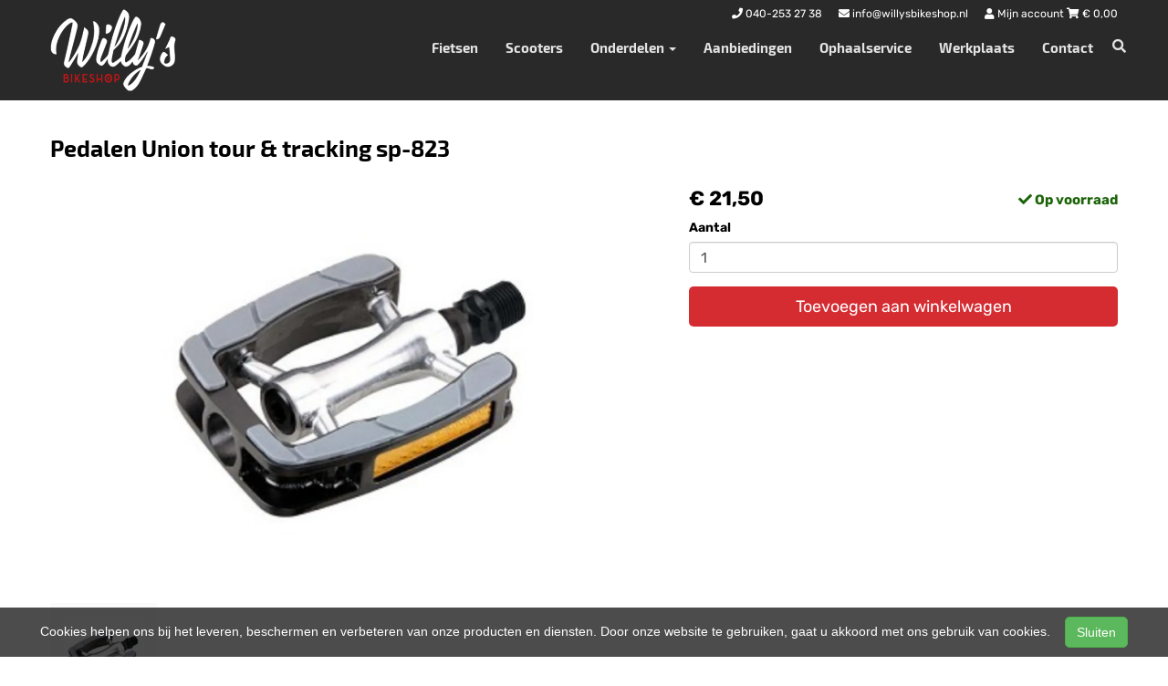

--- FILE ---
content_type: text/html; charset=UTF-8
request_url: https://willysbikeshop.nl/products/pedalen-union-tour-tracking-sp-823
body_size: 9222
content:
<!DOCTYPE html>
<html lang="nl-NL">
<head>
    <meta charset="utf-8">
    <meta http-equiv="X-UA-Compatible" content="IE=edge">
    <meta name="viewport" content="width=device-width, initial-scale=1">

    <title>
        Pedalen Union tour &amp; tracking sp-823 - Willy&#039;s Bikeshop
    </title>
    
    <meta name="generator" content="SitePack"/>
            <link rel="stylesheet" href="/build/308.e2ff95d7.css"><link rel="stylesheet" href="/build/frontend_site.f194ad16.css">
                <link href="/css/site?version=1769531279" rel="stylesheet">
    <link rel="alternate" href="/rss/" title="RSS feed" type="application/rss+xml"/>
    <meta name="robots" content="index,follow"/>
    <meta name="theme-color" content="#333333">
        <meta property="og:locale" content="nl_NL"/>
    <meta property="og:url" content="https://willysbikeshop.nl/products/pedalen-union-tour-tracking-sp-823"/>
    <meta property="og:type" content="website"/>
    <meta property="og:image" content=""/>
    <meta property="og:title" content="Pedalen Union tour &amp; tracking sp-823 - Willy&#039;s Bikeshop"/>
    <meta property="og:description" content="Pedalen Union tour &amp; tracking sp-823"/>
    <meta property="og:type" content="website"/>
    <meta property="og:site_name" content="Willy&#039;s Bikeshop"/>
    <meta name="description" content="Pedalen Union tour &amp; tracking sp-823"/>
    <link rel="canonical" href="https://willysbikeshop.nl/products/pedalen-union-tour-tracking-sp-823"/>    
            <script type='application/ld+json'>{"@context":"https://schema.org","@graph":[{"@type":"Organization","@id":"https://willysbikeshop.nl/#organization","name":"Willy's Bikeshop","url":"https://willysbikeshop.nl","sameAs":["https://www.instagram.com"],"foundingDate":2023,"legalName":"Willy's Bikeshop","logo":{"@type":"ImageObject","@id":"https://willysbikeshop.nl/#logo","inLanguage":"nl","url":"https://content.sitepack.io/sites/a8c42124-733d-fc22-3ff5671b1cc8/669202363ff5c4499099.png","contentUrl":"https://content.sitepack.io/sites/a8c42124-733d-fc22-3ff5671b1cc8/669202363ff5c4499099.png","width":500,"height":500,"caption":"Willy's Bikeshop logo"},"image":{"@id":"https://willysbikeshop.nl/#logo"}},{"@type":"WebPage","@id":"https://willysbikeshop.nl/products/pedalen-union-tour-tracking-sp-823#webpage","url":"https://willysbikeshop.nl/products/pedalen-union-tour-tracking-sp-823","name":"Pedalen Union tour & tracking sp-823 - Willy's Bikeshop","isPartOf":{"@id":"https://willysbikeshop.nl/#website"},"datePublished":"2023-03-04T21:57:46+00:00","dateModified":"2026-01-27T03:35:13+00:00","description":"","breadcrumb":{"@id":"https://willysbikeshop.nl/products/pedalen-union-tour-tracking-sp-823#breadcrumb"},"inLanguage":"nl","potentialAction":[{"@type":"ReadAction","target":["https://willysbikeshop.nl/products/pedalen-union-tour-tracking-sp-823"]}]},{"@type":"BreadcrumbList","@id":"https://willysbikeshop.nl/products/pedalen-union-tour-tracking-sp-823#breadcrumb","itemListElement":[{"@type":"ListItem","position":1,"name":"Willy's Bikeshop","item":"https://willysbikeshop.nl"},{"@type":"ListItem","position":2,"name":"Pedalen Union tour & tracking sp-823","image":null}]},{"@context":"https://schema.org/","@type":"Product","name":"Pedalen Union tour & tracking sp-823","url":"https://willysbikeshop.nl/products/pedalen-union-tour-tracking-sp-823","image":"https://content.sitepack.io/sites/a8c42124-733d-fc22-3ff5671b1cc8/669202465da2cd2a6826.jpg","offers":{"@type":"Offer","availability":"https://schema.org/InStock","price":"21.50","priceCurrency":"EUR","itemCondition":"http://schema.org/NewCondition","seller":{"@type":"Organization","name":"Willy's Bikeshop"},"url":"https://willysbikeshop.nl/products/pedalen-union-tour-tracking-sp-823","shippingDetails":{"@type":"OfferShippingDetails","shippingRate":{"@type":"MonetaryAmount","value":"8.25","currency":"EUR"}}},"brand":{"@type":"Brand","name":"Union"},"gtin":"8590966823055","description":"Body: aluminium with PP and non-slip inlay  As: boron staal  Lagering: lichtgewicht kogellagers (instelbaar)  Afmetingen: 103 x 77,5 x 26 mm  Gewicht: 280 gram per paar  Type: 9/16 kogellager (3/32)"},{"@type":"WebSite","@id":"https://willysbikeshop.nl/#website","url":"https://willysbikeshop.nl","name":"Willy's Bikeshop","description":"Uw fietsenmaker in Veldhoven","publisher":{"@id":"https://willysbikeshop.nl/#organization"},"potentialAction":[{"@type":"SearchAction","target":{"@type":"EntryPoint","urlTemplate":"https://willysbikeshop.nl/search/{search_term_string}"},"query-input":"required name=search_term_string"}],"inLanguage":"nl","copyrightHolder":{"@id":"https://willysbikeshop.nl/#organization"}}]}</script>
        <script src="/js/sitepack_library.js"></script>
    <script type="text/javascript">
        var sitePackOptions = {
            language: "nl",
            name: "Willy&#039;s Bikeshop",
            domain: "https://willysbikeshop.nl",
        };
                let storedCartUuid = localStorage.getItem('cart_uuid');
        let twigCartUuid = 'be27773c-e14a-7f10-126978e78f58';
        if (storedCartUuid == null || storedCartUuid != twigCartUuid) {
            localStorage.setItem('cart_uuid', twigCartUuid);
        }
            </script>
    <!-- SitePack custom modules section -->
        <link href="https://api.mapbox.com/mapbox-gl-js/v2.10.0/mapbox-gl.css" rel="stylesheet">
<script src="https://api.mapbox.com/mapbox-gl-js/v2.10.0/mapbox-gl.js"></script>
        <!-- / SitePack custom modules section -->
                <script src="/build/runtime.279b823a.js" defer></script><script src="/build/302.4ec466fe.js" defer></script><script src="/build/930.ecc94d52.js" defer></script><script src="/build/918.036de850.js" defer></script><script src="/build/frontend_js.0cc626c4.js" defer></script>
    </head>
<body class="product-page page-product page-product-overview store-enabled spacing-normal">
    <script src="/js/themes/themes.min.js?version=1769531279"></script>
        
    <header id="header-wrapper-8">
            <nav class="navbar navbar-default navbar-fixed-top navbar-store-enabled"
     id="header-template-8">
    <div class="container menu-wrapper">
        <div class="navbar-header">
            <button type="button" class="navbar-toggle collapsed" data-toggle="collapse"
                    data-target="#sitepack-main-nav-1" aria-expanded="false">
                <span class="sr-only">Toggle navigation</span>
                <span class="icon-bar"></span>
                <span class="icon-bar"></span>
                <span class="icon-bar"></span>
            </button>
                            
    
                
                                                                                                                                                                                        <a class="navbar-brand navbar-brand-logo" href="/"><img src="https://content.sitepack.io/sites/a8c42124-733d-fc22-3ff5671b1cc8/669202363ff5c4499099.png" class="navbar-logo"
                                                                        alt="Logo Willy&#039;s Bikeshop"/></a>
                    </div>

                <div class="site-info">
                <div class="phonenumber-wrapper">
        <a href="tel:040-253 27 38">
            <i class="fas fa-phone"></i>
            <span class="hide-mobile">040-253 27 38</span>        </a>
    </div>
    <div class="mail-wrapper">
        <a href="mailto:info@willysbikeshop.nl">
            <i class="fas fa-envelope"></i>
            <span class="hide-mobile">info@willysbikeshop.nl</span>        </a>
    </div>

                            <div class="cart-wrapper">
                                            <a href="/store/login">
                            <i class="fas fa-user"></i>
                            Mijn account                        </a>
                                        <a href="/store/cart">
                        <i class="fas fa-shopping-cart"></i> &euro; <span id="cart-amount">0,00</span>
                    </a>
                </div>
                    </div>
        <div class="collapse navbar-collapse navbar-collapse-with-site-info" id="sitepack-main-nav-1">
                            <ul class="nav navbar-nav navbar-right">
                                                
    
    
                                                                <li class="nav-item-1">
                                    <a href="/categories/fietsen"                       title="Fietsen">
                        Fietsen
                    </a>
                                </li>
                                                                                                    <li class="nav-item-2">
                                    <a href="/categories/scooters"                       title="Scooters">
                        Scooters
                    </a>
                                </li>
                                                                                                                    <li class="dropdown nav-item-3">
                    <a href="/onderdelen"
                       class="dropdown-toggle"
                       data-toggle="dropdown" role="button" aria-haspopup="true" aria-expanded="false"
                       title="Onderdelen">
                        Onderdelen
                        <span class="caret"></span>                    </a>
                    <ul class="dropdown-menu">
                                                    <li>
                                <a href="/categories/oa"                                    title="Fietsonderdelen">
                                    Fietsonderdelen
                                </a>
                            </li>
                                                    <li>
                                <a href="/categories/bromfietsonderdelen"                                    title="Bromfietsonderdelen">
                                    Bromfietsonderdelen
                                </a>
                            </li>
                                            </ul>
                </li>
                                                                                                    <li class="nav-item-4">
                                    <a href="/aanbiedingen"                       title="Aanbiedingen">
                        Aanbiedingen
                    </a>
                                </li>
                                                                                                    <li class="nav-item-5">
                                    <a href="/ophaalservice"                       title="Ophaalservice">
                        Ophaalservice
                    </a>
                                </li>
                                                                                                    <li class="nav-item-6">
                                    <a href="/werkplaats"                       title="Werkplaats">
                        Werkplaats
                    </a>
                                </li>
                                                                                                    <li class="nav-item-7">
                                    <a href="/contact"                       title="Contact">
                        Contact
                    </a>
                                </li>
                                        
                                                                
    
                
                                                                                                                                                                                        <li class="search-bar live-search-sitepack">
                        <form id="search" action="/search" method="post">
                            <div class="inline-live-search-wrapper">
                                <input type="text" name="query" id="livesearch"
                                       placeholder="Zoeken..."
                                       class="form-control" autocomplete="off"/>
                                <div id="search-results"></div>
                            </div>
                        </form>
                    </li>
                    <li class="search-button">
                        <button onclick="toggleSearchForm();"><i class="fas fa-search"></i></button>
                    </li>
                </ul>
            </div>
        </div>
</nav>    </header>

<script type="text/javascript">
    updateCart();
</script>

<section>
            <div class="content-container" id="product-template-1">
    <div class="container" id="content">
        <div class="row">
            <div class="content-block content-product col-sm-12 full-width col-md-12">
                <div class="container-fluid no-padding" id="productPage">
            <div class="row product">
            <div class="col-sm-12">
                <h1 class="custom-title" style="padding-left:0;">Pedalen Union tour &amp; tracking sp-823</h1>
            </div>
        </div>
    
    <div class="row product product-outline">
        <div class="col-sm-12 col-md-7">
            <div class="product-images">
            <div class="product-image" id="productMainImage">
            <img src="https://content.sitepack.io/sites/a8c42124-733d-fc22-3ff5671b1cc8/669202465da2cd2a6826.jpg" alt="Pedalen Union tour &amp; tracking sp-823 (8590966823055)"
                 class="product-image-full" data-toggle="modal" data-target="#photoModal" />
        </div>
    
            <div class="product-image-thumbnails">
                            <div class="image-thumbnail-wrapper" onclick="viewProductImage('https://content.sitepack.io/sites/a8c42124-733d-fc22-3ff5671b1cc8/669202465da2cd2a6826.jpg');">
                    <img src="https://content.sitepack.io/[base64]" alt="Pedalen Union tour &amp; tracking sp-823 (8590966823055)" data-sort-order="0" data-url="https://content.sitepack.io/sites/a8c42124-733d-fc22-3ff5671b1cc8/669202465da2cd2a6826.jpg"
                         class="product-image-thumb"/>
                </div>
                    </div>
    </div>
        </div>
        <div class="col-sm-12 col-md-5 product-info">
            <h4 class="product-price">
            <strong>&euro; 21,50</strong>
                                                            <div id="stockInfo" class="pull-right"><p>&nbsp;</p></div>
                </h4>

            
            
            
            <div class="product-cta">
                                    <div id="product-page-variants">
    </div>                
                                    
                                        <div id="addToCartForm">
                        <form name="product_add_to_cart" method="post"><div id="product_add_to_cart"><div class="form-group"><label class="control-label required" for="product_add_to_cart_quantity">Aantal</label> <input type="text" id="product_add_to_cart_quantity" name="product_add_to_cart[quantity]" required="required" inputmode="decimal" class="form-control" value="1" />  </div> <div class="form-group"><button type="submit" id="product_add_to_cart_submit" name="product_add_to_cart[submit]" class="btn btn-primary btn-block btn-lg btn">Toevoegen aan winkelwagen</button></div><input type="hidden" id="product_add_to_cart__token" name="product_add_to_cart[_token]" data-controller="csrf-protection" value="65f972ec9.aIdDo6gXOKE__uxKSNAZcY-wdaok6PHgFKtdvIW7Xo8.AvU78N9Sa8USob0QHbYvRsOIEdx2o7ezccYe5bbqa8kF7huawH18x1aZ3A" /></div></form>
                    </div>
                                                </div>
            

                            <div id="stockTableWrapper">
                    <button class="btn btn-default btn-block" onclick="$('#stockTable').toggle();">
                        Bekijk winkelvoorraad                    </button>

                    <div id="stockTable"></div>
                </div>
                    </div>
    </div>
        <div class="row product" id="product-properties">
        <div class="col-sm-12 col-md-8">
            
            
                            
                <h2 class="product-name-sub-heading">Pedalen Union tour &amp; tracking sp-823</h2>
                <p>Body: aluminium with PP and non-slip inlay  As: boron staal  Lagering: lichtgewicht kogellagers (instelbaar)  Afmetingen: 103 x 77,5 x 26 mm  Gewicht: 280 gram per paar  Type: 9/16" kogellager (3/32")</p>
            
            
                            <h3>Producteigenschappen</h3>
                <table class="table table-striped table-bordered">
                    <thead>
                    <tr>
                        <th>Eigenschap</th>
                        <th>Waarde</th>
                    </tr>
                    </thead>
                    <tbody>
                                                                                                        <tr>
                                    <td>Merk</td>
                                    <td>                                            Union/Marwi
                                        </td>
                                </tr>
                                                                                                                                                                                                        <tr>
                                    <td>Ean upc</td>
                                    <td>                                            8590966823055
                                        </td>
                                </tr>
                                                                                            </tbody>
                </table>
            
                    </div>
                    <div class="col-sm-12 col-md-4">
                <h3>Vergelijkbare producten</h3>

                <div class="container-fluid no-padding products-related">
                                            <div class="row">
                                                            <div class="col-xs-6">
    <div class="product-related" onclick="location.href='/products/reparatieset-simson-normaal';">
        <div class="product-title-related">
            <h3><a href="/products/reparatieset-simson-normaal">Reparatieset Simson normaal</a></h3>
        </div>

                    <div class="product-image">
                <img src="https://content.sitepack.io/sites/a8c42124-733d-fc22-3ff5671b1cc8/669202364a60efc07778.jpg" alt=""
                     class="product-related-image"/>
            </div>
        
        
        <div class="product-price">
            
            <strong>&euro; 8,95</strong>
            </div>
    </div>
</div>
                                                            <div class="col-xs-6">
    <div class="product-related" onclick="location.href='/products/dynamo-axa-8201-links-alu-staal-wiel-dubbaansl';">
        <div class="product-title-related">
            <h3><a href="/products/dynamo-axa-8201-links-alu-staal-wiel-dubbaansl">Dynamo Axa 8201 links alu / staal wiel dubb.aansl.</a></h3>
        </div>

                    <div class="product-image">
                <img src="https://content.sitepack.io/sites/a8c42124-733d-fc22-3ff5671b1cc8/669202465aa3c4096b0d.jpg" alt=""
                     class="product-related-image"/>
            </div>
        
        
        <div class="product-price">
            
            <strong>&euro; 17,95</strong>
            </div>
    </div>
</div>
                                                    </div>
                                            <div class="row">
                                                            <div class="col-xs-6">
    <div class="product-related" onclick="location.href='/products/pedalen-union-anti-slip-sp-807-zwartgrijs';">
        <div class="product-title-related">
            <h3><a href="/products/pedalen-union-anti-slip-sp-807-zwartgrijs">Pedalen Union anti-slip sp-807 zwart/grijs</a></h3>
        </div>

                    <div class="product-image">
                <img src="https://content.sitepack.io/sites/a8c42124-733d-fc22-3ff5671b1cc8/669202364a64bdcd2dfa.jpg" alt=""
                     class="product-related-image"/>
            </div>
        
        
        <div class="product-price">
            
            <strong>&euro; 10,95</strong>
            </div>
    </div>
</div>
                                                            <div class="col-xs-6">
    <div class="product-related" onclick="location.href='/products/pedalen-union-atb-sp-931s-staal-zwart';">
        <div class="product-title-related">
            <h3><a href="/products/pedalen-union-atb-sp-931s-staal-zwart">Pedalen Union atb sp-931s staal zwart</a></h3>
        </div>

                    <div class="product-image">
                <img src="https://content.sitepack.io/sites/a8c42124-733d-fc22-3ff5671b1cc8/669202364a57ce870b77.jpg" alt=""
                     class="product-related-image"/>
            </div>
        
        
        <div class="product-price">
            
            <strong>&euro; 16,95</strong>
            </div>
    </div>
</div>
                                                    </div>
                                    </div>
            </div>
            </div>
            <div class="row product" id="product-next-prev">
            <div class="col-sm-12 col-md-6">
                            </div>
            <div class="col-sm-12 col-md-6">
                            </div>
        </div>
    </div>

<div class="modal fade" id="photoModal" tabindex="-1" role="dialog" aria-labelledby="photoModal">
    <div class="modal-dialog" role="document">
        <div class="modal-content">
            <div class="modal-header">
                <button type="button" class="close" data-dismiss="modal" aria-label="Close"><span
                            aria-hidden="true">&times;</span>
                </button>
                <h4 class="modal-title">Pedalen Union tour &amp; tracking sp-823</h4>
            </div>
            <div class="modal-body text-center">
                                    <div class="product-image" id="productMainImageModal">
                        <img src="https://content.sitepack.io/sites/a8c42124-733d-fc22-3ff5671b1cc8/669202465da2cd2a6826.jpg" alt=""
                             class="product-image-full"/>
                    </div>
                            </div>
            <div class="modal-footer text-left">
                <div class="product-modal-image-thumbnails">
                                            <img src="https://content.sitepack.io/[base64]" alt=""
                             data-url="https://content.sitepack.io/sites/a8c42124-733d-fc22-3ff5671b1cc8/669202465da2cd2a6826.jpg" class="product-image-thumb"
                             onclick="viewProductImageModal('https://content.sitepack.io/sites/a8c42124-733d-fc22-3ff5671b1cc8/669202465da2cd2a6826.jpg');"/>
                                    </div>
            </div>
        </div>
    </div>

    </div>

<script type="text/javascript">
    function viewProductImage(url) {
        $('#productMainImage').html('<img src="' + url + '" class="product-image-full" data-toggle="modal" data-target="#photoModal" />');
    }

    function viewProductImageModal(url) {
        $('#productMainImageModal').html('<img src="' + url + '" class="product-image-full" />');
    }

    function getStockStatusProduct(textResultId, productId, iconId) {
        var stock_html = '';
        var stock_class = '';

        $.post("/store/api/stock-info", {"_token": "850d2f9e99.STIdku_jLNtglyqI25QxzPcMx_ZTjGMBl1ZCw-Zc6sc.AVNS25mHf6IR4mvNmdlDlaF_ibAZ6VF0-jkLtZUDg68CVVLWgaR2rjrRXQ", "product_id": productId})
            .done(function (data) {
                var data = data.data;

                if (data.locations.length > 1) {
                    renderStockTable(data.locations);
                }

                if (data.inStock == false) {
                    if (data.quantitySupplier === 0) {
                        if (data.deliveryDate != null) {
                            $('#' + textResultId).html('<p class="supplier-order-text"><i class="fas fa-check"></i> ' + texts_stock.supplier_order_date + ' ' + data.deliveryDate + '</p>');
                            $('#' + iconId).html('<span class="supplier-order-text" data-toggle="tooltip" data-placement="top" title="' + texts_stock.supplier_order_date + ' ' + data.deliveryDate + '"><i class="fas fa-check"></i></span>');
                        } else {
                            if (textResultId == 'stockinfo') {
                                disableAddToCart();
                            }

                            if (data.allowBackorder === false) {
                                disableAddToCart();
                            }

                            $('#' + textResultId).html('<p class="out-stock-text"><i class="fas fa-times"></i> ' + texts_stock.out_stock + '</p>');
                            $('#' + iconId).html('<span class="out-stock-text" data-toggle="tooltip" data-placement="top" title="' + texts_stock.out_stock + '"><i class="fas fa-times"></i></span>');
                        }
                    } else {
                        if (data.deliveryDate != null) {
                            $('#' + textResultId).html('<p class="supplier-order-text"><i class="fas fa-check"></i> ' + texts_stock.supplier_order_date + ' ' + data.deliveryDate + '</p>');
                            $('#' + iconId).html('<span class="supplier-order-text" data-toggle="tooltip" data-placement="top" title="' + texts_stock.supplier_order_date + ' ' + data.deliveryDate + '"><i class="fas fa-check"></i></span>');
                        } else {
                            $('#' + textResultId).html('<p class="supplier-order-text"><i class="fas fa-check"></i> ' + texts_stock.supplier_order + '</p>');
                            $('#' + iconId).html('<span class="supplier-order-text" data-toggle="tooltip" data-placement="top" title="' + texts_stock.supplier_order + '"><i class="fas fa-check"></i></span>');
                        }
                    }
                } else {
                    if (data.quantityAvailable >= 1) {
                        $('#' + textResultId).html('<p class="in-stock-text"><i class="fas fa-check"></i> ' + texts_stock.in_stock + '</p>');
                        $('#' + iconId).html('<span class="in-stock-text" data-toggle="tooltip" data-placement="top" title="' + texts_stock.in_stock + '"><i class="fas fa-check"></i></span>');
                    } else {
                        if (data.deliveryDate != null) {
                            $('#' + textResultId).html('<p class="supplier-order-text"><i class="fas fa-check"></i> ' + texts_stock.supplier_order_date + ' ' + data.deliveryDate + '</p>');
                            $('#' + iconId).html('<span class="supplier-order-text" data-toggle="tooltip" data-placement="top" title="' + texts_stock.supplier_order_date + ' ' + data.deliveryDate + '"><i class="fas fa-check"></i></span>');
                        } else {
                            $('#' + textResultId).html('<p class="supplier-order-text"><i class="fas fa-check"></i> ' + texts_stock.supplier_order + '</p>');
                            $('#' + iconId).html('<span class="supplier-order-text" data-toggle="tooltip" data-placement="top" title="' + texts_stock.supplier_order + '"><i class="fas fa-check"></i></span>');
                        }
                    }
                }
            });
    }

    function renderStockTable(locations) {
        let html = '<table class="table table-striped">';
        for (const key in locations) {
            html += '<tr><td>' + locations[key].name + '</td><td class="text-right">';
            if (locations[key].quantity >= 1) {
                html += '<span class="text-success">' + texts_stock.in_stock + '</span>';
                html += ' <span class="text-muted">' + locations[key].quantity + ' ' + texts_stock.piece + '</span>';
            } else {
                html += '<span class="text-danger">' + texts_stock.out_stock + '</span>';
            }
            html += '</td></tr>';
        }
        html += '</table>';

        $('#stockTable').html(html);
        $('#stockTableWrapper').show();
    }

    function disableAddToCart() {
        $('#addToCart').attr('disabled', 'disabled');

        $('#addToCartForm').html('<p><a href="/products/pedalen-union-tour-tracking-sp-823/request" class="btn btn-primary btn-block btn-lg">Ontvang meer informatie</a></p>');
    }

        // set the product stock status
    getStockStatusProduct('stockInfo', '58712594-c76b-9b04-6403b0ca4dea');
        </script>            </div>
        </div>
    </div>
</div>    </section>


<footer>
    <div class="footer-theme">
                    <footer>
    <div id="footer-template-1">
        <div class="container-fluid footer-theme border-primary">
            <div class="row area-footer-items">
                                    <div class="col-sm-12 area-footer-elements no-padding">
                                    <div class="container container-element-columns  container-without-background">
            <div class="row">
                                                            <div class="col-sm-12 col-md-4">
                            <div class="col-no-background">
                                        <div class="container container-element-heading" id="element-footer-142">
        <div class="row">
                        <div class="col-sm-12 text-left">
                            
                
                                                
                <h5 class=""
                style="font-weight:700;color:#f1f1f1;">Openingstijden</h5>
                            </div>
        </div>
    </div>
        <div class="container container-element-opening-times" id="element-footer-143">
                <div class="row">
            <div class="col-xs-6" style="color:#f1f1f1">
                <strong>Maandag</strong>
            </div>
            <div class="col-xs-6 text-right" style="color:#f1f1f1">
                                    Gesloten                            </div>
        </div>
        <div class="row">
            <div class="col-xs-6" style="color:#f1f1f1">
                <strong>Dinsdag</strong>
            </div>
            <div class="col-xs-6 text-right" style="color:#f1f1f1">
                                    09:00 - 18:00
                            </div>
        </div>
        <div class="row">
            <div class="col-xs-6" style="color:#f1f1f1">
                <strong>Woensdag</strong>
            </div>
            <div class="col-xs-6 text-right" style="color:#f1f1f1">
                                    09:00 - 18:00
                            </div>
        </div>
        <div class="row">
            <div class="col-xs-6" style="color:#f1f1f1">
                <strong>Donderdag</strong>
            </div>
            <div class="col-xs-6 text-right" style="color:#f1f1f1">
                                    09:00 - 18:00
                            </div>
        </div>
        <div class="row">
            <div class="col-xs-6" style="color:#f1f1f1">
                <strong>Vrijdag</strong>
            </div>
            <div class="col-xs-6 text-right" style="color:#f1f1f1">
                                    09:00 - 18:00
                            </div>
        </div>
        <div class="row">
            <div class="col-xs-6" style="color:#f1f1f1">
                <strong>Zaterdag</strong>
            </div>
            <div class="col-xs-6 text-right" style="color:#f1f1f1">
                                    09:00 - 17:00
                            </div>
        </div>
        <div class="row">
            <div class="col-xs-6" style="color:#f1f1f1">
                <strong>Zondag</strong>
            </div>
            <div class="col-xs-6 text-right" style="color:#f1f1f1">
                                    Gesloten                            </div>
        </div>
    </div>
                            </div>
                        </div>
                                        <div class="col-sm-12 col-md-4">
                        <div class="col-no-background">
                                    <div class="container container-element-heading" id="element-footer-146">
        <div class="row">
                        <div class="col-sm-12 text-left">
                            
                
                                                
                <h5 class=""
                style="font-weight:700;color:#f1f1f1;">Contactgegevens</h5>
                            </div>
        </div>
    </div>
        <div class="container container-element-contact-details" id="element-footer-147">
        <div class="row">
            <div class="col-sm-12 text-left" itemscope
                 itemtype="http://schema.org/LocalBusiness">
                                    <meta itemprop="image" content="https://content.sitepack.io/sites/a8c42124-733d-fc22-3ff5671b1cc8/669202363ff5c4499099.png">
                
                                    <h5 style="color: #f1f1f1;"
                        itemprop="name">Willy&#039;s Bikeshop</h5>
                
                                    <div itemprop="address" itemscope itemtype="http://schema.org/PostalAddress">
                        <p style="color: #f1f1f1;">
                            <span itemprop="streetAddress">Dorpstraat 74</span><br/>
                            <span itemprop="postalCode">5504 HK</span> <span
                                    itemprop="addressLocality">Veldhoven</span>
                        </p>
                    </div>
                
                                    <p style="color: #f1f1f1;">
                        <span>Telefoon: <a
                                href="tel:040-253 27 38"
                                itemprop="telephone">040-253 27 38</a></span><br/>                        <span>E-mail: <a
                                href="mailto:info@willysbikeshop.nl"
                                itemprop="email">info@willysbikeshop.nl</a></span>                    </p>
                
                            </div>
        </div>
    </div>
                        </div>
                    </div>
                                    <div class="col-sm-12 col-md-4">
                        <div class="col-no-background">
                                    <div class="container container-element-heading" id="element-footer-150">
        <div class="row">
                        <div class="col-sm-12 text-left">
                            
                
                                                
                <h5 class=""
                style="font-weight:700;color:#f1f1f1;">Onze pluspunten</h5>
                            </div>
        </div>
    </div>
        <div class="container container-element-usp" id="element-footer-151">
        <div class="row">
            <div class="col-sm-12">
                <ul class="list-unstyled list-usp list-usp-vertical">
                                            <li class="navigation-item">
                            <span class="usp-text" style="color: #f1f1f1 !important;">
                              <span class="usp-icon">
                                  <i class="fas fa-check-circle"
                                     style="color: #d52c32 !important;"></i>
                              </span>
                              Persoonlijke service
                            </span>
                        </li>
                                            <li class="navigation-item">
                            <span class="usp-text" style="color: #f1f1f1 !important;">
                              <span class="usp-icon">
                                  <i class="fas fa-check-circle"
                                     style="color: #d52c32 !important;"></i>
                              </span>
                              Pinnen graag
                            </span>
                        </li>
                                            <li class="navigation-item">
                            <span class="usp-text" style="color: #f1f1f1 !important;">
                              <span class="usp-icon">
                                  <i class="fas fa-check-circle"
                                     style="color: #d52c32 !important;"></i>
                              </span>
                              Doordeweeks open tot 18:00
                            </span>
                        </li>
                                    </ul>
            </div>
        </div>
    </div>
                        </div>
                    </div>
                                            </div>
        </div>
    
                <div class="container container-element-text" id="element-footer-153">
        <div class="row">
            <div class="col-sm-12">
                <div class="element-text" id="element-text-153">
                    <p>Gratis parkeren voor de deur</p>
                </div>
            </div>
        </div>
    </div>
    
                    </div>
                            </div>
        </div>
        <div id="footer-copyright">
            <div class="container">
                <div class="row">
                    <div class="col-sm-12">
                            
    
            <p class=" text-center">
            &copy; 2026 Willy&#039;s Bikeshop - Uw fietsenmaker in Veldhoven             - <a href="/sitemap">Sitemap</a>
             -
                Ondersteund door <a href="https://sitepack.nl" target="_blank">SitePack &reg;</a>
                                        
        </p>
        <p class="text-center policy-links">
                    </p>
    
                    </div>
                </div>
            </div>
        </div>
    </div>
</footer>            </div>
</footer>

    <style lang="css">
                                                                        #element-footer-147 p, #element-footer-147 p a {
    color: #f1f1f1;
    }
                                                        #element-footer-153, #element-footer-153 p, #element-footer-153 .row .col-sm-12 .element-text p, #element-footer-153 ul li, #element-footer-153 span {
    color: #f1f1f1 !important;
    }

        </style>

    <div id="scrollToTop">
        <a href="#"><i class="fas fa-chevron-up"></i></a>
    </div>

    <script type="text/javascript">
        document.getElementsByTagName('body')[0].onscroll = function () {
            toggleScrollBox();
        };

        function toggleScrollBox() {
            var topDistance = document.all ? iebody.scrollTop : pageYOffset;
            if (topDistance < 400) {
                document.getElementById("scrollToTop").style.display = "none";
                return;
            }
            document.getElementById("scrollToTop").style.display = "block";
        }
    </script>


<div id="cookiebar">
    <p>
        Cookies helpen ons bij het leveren, beschermen en verbeteren van onze producten en diensten. Door onze website te gebruiken, gaat u akkoord met ons gebruik van cookies.        &nbsp;&nbsp;&nbsp;<button class="btn btn-success" onclick="acceptCookies();return false;" id="acceptCookiesBtn">Sluiten</button>
    </p>
</div>

<script type="text/javascript">
    var translations = {
        search_no_results: "Geen resultaten gevonden, probeer het opnieuw",
        search_placeholder : "Zoeken...",
        confirm_sure : "Weet je het zeker?"
    };
</script>
<div class="modal fade" tabindex="-1" role="dialog" id="whishListModal">
    <div class="modal-dialog" role="document">
        <div class="modal-content">
            <div class="modal-header">
                <button type="button" class="close" data-dismiss="modal" aria-label="Close">
                    <span aria-hidden="true">&times;</span>
                </button>

                <h4 class="modal-title">Mijn wensenlijst</h4>
            </div>
            <div class="modal-body" id="wishlistInner">
                // items
            </div>
        </div>
    </div>
</div>

<script type="text/javascript">
    $('#whishListModal').modal('hide');
</script>

<script type="text/javascript">
    let texts_stock = {
        out_stock: "Niet op voorraad",
        in_stock: "Op voorraad",
        supplier_order: "Beschikbaar via leverancier",
        supplier_order_date: "Vanaf",
        piece: "stuk(s)"
    };
</script>
</body>
</html>


--- FILE ---
content_type: application/javascript
request_url: https://willysbikeshop.nl/build/runtime.279b823a.js
body_size: 1982
content:
(()=>{"use strict";var e,r,t,n,o={},a={};function i(e){var r=a[e];if(void 0!==r)return r.exports;var t=a[e]={exports:{}};return o[e].call(t.exports,t,t.exports,i),t.exports}i.m=o,e=[],i.O=(r,t,n,o)=>{if(!t){var a=1/0;for(u=0;u<e.length;u++){for(var[t,n,o]=e[u],l=!0,d=0;d<t.length;d++)(!1&o||a>=o)&&Object.keys(i.O).every((e=>i.O[e](t[d])))?t.splice(d--,1):(l=!1,o<a&&(a=o));if(l){e.splice(u--,1);var s=n();void 0!==s&&(r=s)}}return r}o=o||0;for(var u=e.length;u>0&&e[u-1][2]>o;u--)e[u]=e[u-1];e[u]=[t,n,o]},i.n=e=>{var r=e&&e.__esModule?()=>e.default:()=>e;return i.d(r,{a:r}),r},i.d=(e,r)=>{for(var t in r)i.o(r,t)&&!i.o(e,t)&&Object.defineProperty(e,t,{enumerable:!0,get:r[t]})},i.f={},i.e=e=>Promise.all(Object.keys(i.f).reduce(((r,t)=>(i.f[t](e,r),r)),[])),i.u=e=>e+"."+{71:"47a46f99",96:"de7aa101",177:"72831f46",227:"91b78041",329:"58e64b80",393:"eb0743a0",456:"fe8d7ec9",583:"fae74d44",872:"fc0666b5",893:"25ea8e50",894:"f1138443",907:"bba3c24a",911:"398b8bf6",981:"79c33270",994:"4d244a43"}[e]+".js",i.miniCssF=e=>e+"."+{96:"aeebf89a",393:"592ece68",456:"fbc2c140",872:"89a9156b",893:"93ed6901"}[e]+".css",i.g=function(){if("object"==typeof globalThis)return globalThis;try{return this||new Function("return this")()}catch(e){if("object"==typeof window)return window}}(),i.o=(e,r)=>Object.prototype.hasOwnProperty.call(e,r),r={},i.l=(e,t,n,o)=>{if(r[e])r[e].push(t);else{var a,l;if(void 0!==n)for(var d=document.getElementsByTagName("script"),s=0;s<d.length;s++){var u=d[s];if(u.getAttribute("src")==e){a=u;break}}a||(l=!0,(a=document.createElement("script")).charset="utf-8",a.timeout=120,i.nc&&a.setAttribute("nonce",i.nc),a.src=e),r[e]=[t];var f=(t,n)=>{a.onerror=a.onload=null,clearTimeout(c);var o=r[e];if(delete r[e],a.parentNode&&a.parentNode.removeChild(a),o&&o.forEach((e=>e(n))),t)return t(n)},c=setTimeout(f.bind(null,void 0,{type:"timeout",target:a}),12e4);a.onerror=f.bind(null,a.onerror),a.onload=f.bind(null,a.onload),l&&document.head.appendChild(a)}},i.r=e=>{"undefined"!=typeof Symbol&&Symbol.toStringTag&&Object.defineProperty(e,Symbol.toStringTag,{value:"Module"}),Object.defineProperty(e,"__esModule",{value:!0})},i.p="/build/",t=e=>new Promise(((r,t)=>{var n=i.miniCssF(e),o=i.p+n;if(((e,r)=>{for(var t=document.getElementsByTagName("link"),n=0;n<t.length;n++){var o=(i=t[n]).getAttribute("data-href")||i.getAttribute("href");if("stylesheet"===i.rel&&(o===e||o===r))return i}var a=document.getElementsByTagName("style");for(n=0;n<a.length;n++){var i;if((o=(i=a[n]).getAttribute("data-href"))===e||o===r)return i}})(n,o))return r();((e,r,t,n)=>{var o=document.createElement("link");o.rel="stylesheet",o.type="text/css",o.onerror=o.onload=a=>{if(o.onerror=o.onload=null,"load"===a.type)t();else{var i=a&&("load"===a.type?"missing":a.type),l=a&&a.target&&a.target.href||r,d=new Error("Loading CSS chunk "+e+" failed.\n("+l+")");d.code="CSS_CHUNK_LOAD_FAILED",d.type=i,d.request=l,o.parentNode.removeChild(o),n(d)}},o.href=r,document.head.appendChild(o)})(e,o,r,t)})),n={666:0},i.f.miniCss=(e,r)=>{n[e]?r.push(n[e]):0!==n[e]&&{96:1,393:1,456:1,872:1,893:1}[e]&&r.push(n[e]=t(e).then((()=>{n[e]=0}),(r=>{throw delete n[e],r})))},(()=>{var e={666:0,308:0};i.f.j=(r,t)=>{var n=i.o(e,r)?e[r]:void 0;if(0!==n)if(n)t.push(n[2]);else if(/^(308|666)$/.test(r))e[r]=0;else{var o=new Promise(((t,o)=>n=e[r]=[t,o]));t.push(n[2]=o);var a=i.p+i.u(r),l=new Error;i.l(a,(t=>{if(i.o(e,r)&&(0!==(n=e[r])&&(e[r]=void 0),n)){var o=t&&("load"===t.type?"missing":t.type),a=t&&t.target&&t.target.src;l.message="Loading chunk "+r+" failed.\n("+o+": "+a+")",l.name="ChunkLoadError",l.type=o,l.request=a,n[1](l)}}),"chunk-"+r,r)}},i.O.j=r=>0===e[r];var r=(r,t)=>{var n,o,[a,l,d]=t,s=0;if(a.some((r=>0!==e[r]))){for(n in l)i.o(l,n)&&(i.m[n]=l[n]);if(d)var u=d(i)}for(r&&r(t);s<a.length;s++)o=a[s],i.o(e,o)&&e[o]&&e[o][0](),e[o]=0;return i.O(u)},t=self.webpackChunk=self.webpackChunk||[];t.forEach(r.bind(null,0)),t.push=r.bind(null,t.push.bind(t))})()})();